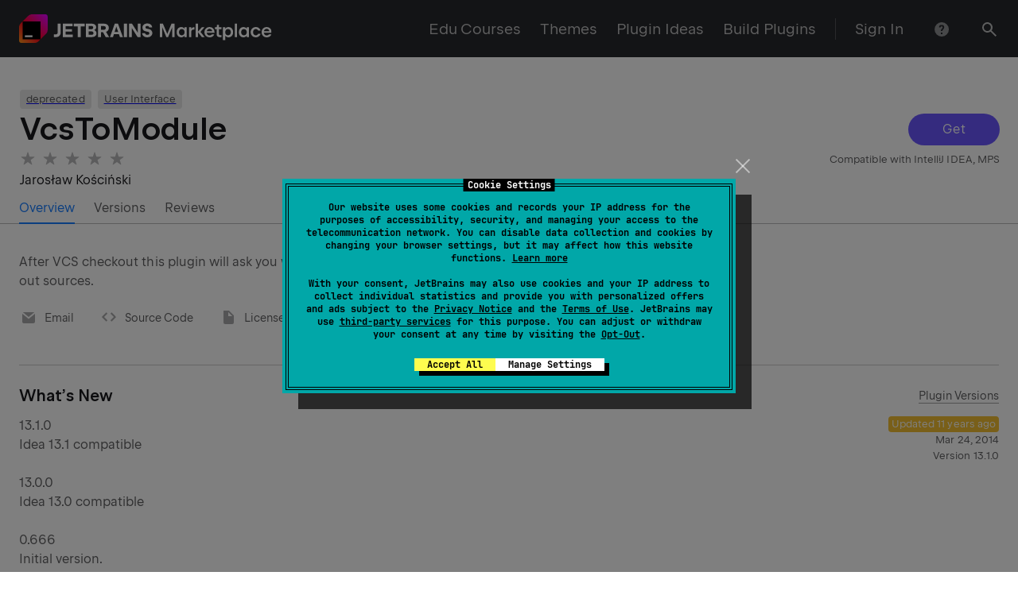

--- FILE ---
content_type: text/javascript
request_url: https://plugins.jetbrains.com/static/versions/35649/3140.911082e3.js
body_size: 18654
content:
"use strict";(()=>{(self.webpackChunkplugins_jetbrains_com=self.webpackChunkplugins_jetbrains_com||[]).push([[3140],{16759:(te,U,e)=>{e.r(U),e.d(U,{Carousel:()=>J,default:()=>w});var t=e(74848),a=e(96540),I=e(4589),A=e(32485),r=e.n(A),g=e(14926),l=e(21209),u=e(26600),H=e(59541),T=Object.defineProperty,d=Object.defineProperties,h=Object.getOwnPropertyDescriptors,P=Object.getOwnPropertySymbols,K=Object.prototype.hasOwnProperty,j=Object.prototype.propertyIsEnumerable,S=(O,_,c)=>_ in O?T(O,_,{enumerable:!0,configurable:!0,writable:!0,value:c}):O[_]=c,f=(O,_)=>{for(var c in _||(_={}))K.call(_,c)&&S(O,c,_[c]);if(P)for(var c of P(_))j.call(_,c)&&S(O,c,_[c]);return O},y=(O,_)=>d(O,h(_)),p=(O,_)=>{var c={};for(var i in O)K.call(O,i)&&_.indexOf(i)<0&&(c[i]=O[i]);if(O!=null&&P)for(var i of P(O))_.indexOf(i)<0&&j.call(O,i)&&(c[i]=O[i]);return c};const v=(O,_)=>O&&`${O} ${O}_type_${_}`,W=({onClick:O,type:_,customProps:c={}})=>{const i=(0,u.DP)(),E=_==="next"?l.A:g.A,Q=c,{className:ie}=Q,de=p(Q,["className"]);return(0,t.jsx)(H.$,f({className:r()(v(c.className,_),v("wt-carousel__arrow",_),{"wt-carousel__arrow_theme_dark":i==="dark"}),icon:(0,t.jsx)(E,{className:v("wt-carousel__arrow-icon",_)}),mode:"outline",size:"m",theme:i,onClick:O},de))},J=O=>{const _=(0,a.useRef)(void 0),c=O,{children:i,customArrowProps:E}=c,Q=p(c,["children","customArrowProps"]),ie=f(f({},C),Q);return(0,a.useEffect)(()=>{var de;if(O.accessibility){const ve=(de=_.current)==null?void 0:de.getElementsByClassName("slick-list");if(ve!=null&&ve.length){const ye=ve.item(0);setTimeout(()=>{ye.setAttribute("tabIndex","0"),ye.focus()},100)}}},[O.accessibility,_.current]),(0,t.jsx)("div",{ref:_,children:(0,t.jsx)(I.A,y(f({},ie),{nextArrow:(0,t.jsx)(W,{customProps:E,type:"next"}),prevArrow:(0,t.jsx)(W,{customProps:E,type:"previous"}),children:i}))})},C={accessibility:!0,adaptiveHeight:!1,arrows:!0,autoplay:!1,autoplaySpeed:3e3,centerMode:!1,className:"wt-carousel",dots:!1,draggable:!0,fade:!1,focusOnSelect:!1,infinite:!0,initialSlide:0,lazyLoad:null,pauseOnDotsHover:!1,pauseOnFocus:!1,pauseOnHover:!0,responsive:null,rtl:!1,slidesToScroll:1,slidesToShow:1,speed:500,swipe:!0,swipeToSlide:!1,touchMove:!0,touchThreshold:5,variableWidth:!1,vertical:!1},w=J},34609:(te,U,e)=>{e.d(U,{A:()=>H});var t=e(74848),a=e(99460),I=e(32485),A=e.n(I),r=e(59541),g=e(91389),l=e(15552);const H=a.Ay.create(({title:T,text:d,okButtonText:h,cancelButtonText:P,testData:K,okButtonClassName:j,cancelButtonClassName:S})=>{const f=(0,a.hS)();return(0,t.jsx)(g.zD,{children:(0,t.jsxs)(g.g0,{className:`test-confirm-${K}-dialog`,"data-testid":"confirmation-dialog",children:[(0,t.jsx)("h3",{className:"wt-h3",children:T}),(0,t.jsx)("div",{className:"wt-text-2 wt-text-2_hardness_hard wt-text-2_flow wt-offset-top-24",children:d}),(0,t.jsxs)("div",{className:"wt-row wt-row_size_s wt-offset-top-24",children:[(0,t.jsx)(r.$,{className:A()(j,"test-confirm-dialog-button","wt-col-inline"),size:"m",onClick:()=>{f.resolve(),f.remove()},children:h||l.TL}),(0,t.jsx)(r.$,{className:A()(S,"test-close-dialog-button wt-col-inline"),mode:"outline",size:"m",onClick:()=>{f.reject(),f.remove()},children:P||l.Ly})]})]})})})},15552:(te,U,e)=>{e.d(U,{Ly:()=>g,TL:()=>r,Ti:()=>a,ZL:()=>I,kl:()=>A});const t="Field is required.",a="Leave Review for",I="Write reply",A="Submit Review",r="Yes",g="No"},93539:(te,U,e)=>{e.d(U,{A:()=>d});var t=e(74848),a=e(20312),I=e.n(a),A=e(99460),r=e(17919),g=e(64425),l=e(16759),u=e(91026);const H=1,d=A.Ay.create(({dialogTitle:h,screenshots:P,selectedIndex:K,previewUrlFn:j,baseUrlFn:S})=>{const f=(0,A.hS)(),y=()=>f.remove(),p=v=>{v.stopPropagation()};return(0,t.jsx)(I(),{shouldCloseOnEsc:!0,ariaHideApp:!1,className:"screen-dialog__content",isOpen:f.visible,overlayClassName:"screen-dialog__overlay",onRequestClose:y,children:(0,t.jsxs)("div",{onClick:y,children:[(0,t.jsx)("div",{className:"screenshots-dialog__close-icon",children:(0,t.jsx)(r.A,{size:"l"})}),(0,t.jsxs)("div",{className:"screenshots-dialog",children:[(0,t.jsx)("h1",{className:"wt-h1 screenshots-dialog__header text-center",children:(0,g.RM)(h)}),(0,t.jsx)("div",{className:"screenshots-dialog__card",children:(0,t.jsx)("div",{className:"screenshots-dialog__section",children:(0,t.jsx)("div",{className:"screenshots-dialog__carousel-wrapper",onClick:p,children:(0,t.jsx)(l.Carousel,{accessibility:!0,className:"screenshots-dialog__carousel",customArrowProps:{className:"screenshot-control-arrow",mode:"outline",size:"m"},initialSlide:K,lazyLoad:"progressive",slidesToShow:H,children:P.map((v,W)=>(0,t.jsx)("div",{className:"screenshots-dialog__item-wrapper",children:(0,t.jsx)(u.a,{hasInnerBorder:!0,baseUrlFn:S,hasPreview:W<H,index:W,previewUrlFn:j,screenshot:v.url,video:v.video})},W))})})})})]})]})})})},55228:(te,U,e)=>{e.d(U,{P:()=>S});var t=e(74848),a=e(43627),I=e(74979),A=e(32485),r=e.n(A),g=Object.defineProperty,l=Object.defineProperties,u=Object.getOwnPropertyDescriptors,H=Object.getOwnPropertySymbols,T=Object.prototype.hasOwnProperty,d=Object.prototype.propertyIsEnumerable,h=(f,y,p)=>y in f?g(f,y,{enumerable:!0,configurable:!0,writable:!0,value:p}):f[y]=p,P=(f,y)=>{for(var p in y||(y={}))T.call(y,p)&&h(f,p,y[p]);if(H)for(var p of H(y))d.call(y,p)&&h(f,p,y[p]);return f},K=(f,y)=>l(f,u(y)),j=(f,y)=>{var p={};for(var v in f)T.call(f,v)&&y.indexOf(v)<0&&(p[v]=f[v]);if(f!=null&&H)for(var v of H(f))y.indexOf(v)<0&&d.call(f,v)&&(p[v]=f[v]);return p};const S=f=>{var y=f,{itemId:p,style:v,className:W,draggedClassname:J,children:C}=y,w=j(y,["itemId","style","className","draggedClassname","children"]);const{isDragging:O,attributes:_,listeners:c,setNodeRef:i,transform:E,transition:Q}=(0,a.gl)({id:p}),ie=K(P({},v),{transform:I.Ks.Transform.toString(E),transition:Q||void 0});return(0,t.jsx)("div",K(P(P(P({className:r()(W,{[J]:O}),ref:i,style:ie},_),c),w),{children:C}))}},49901:(te,U,e)=>{e.d(U,{Pc:()=>t.P,Ps:()=>a.P,Yc:()=>a.Y});var t=e(55228),a=e(56281)},56281:(te,U,e)=>{e.d(U,{P:()=>A,Y:()=>I});var t=e(96540),a=e(43375);const I=r=>{const g=(0,a.FR)((0,a.MS)(a.cA,{activationConstraint:{distance:15}}),(0,a.MS)(a.IG,{activationConstraint:{delay:100,tolerance:5}})),[l,u]=(0,t.useState)(void 0),H=(0,t.useCallback)(h=>{const P=Number(h.active.id);u(P)},[]),T=(0,t.useCallback)(h=>{const{active:P,over:K}=h;K&&P.id!==K.id&&r(Number(P.id),Number(K.id)),u(void 0)},[r]),d=(0,t.useCallback)(()=>{u(void 0)},[]);return{activeId:l,contextProps:{sensors:g,onDragStart:H,onDragEnd:T,onDragCancel:d}}},A=(r,g,l)=>{const u=r.findIndex(h=>h.id===g),H=r.findIndex(h=>h.id===l);if(u<0||H<0)return r;const T=r[u],d=[...r];return d.splice(u,1),d.splice(H,0,T),d}},3213:(te,U,e)=>{e.d(U,{o:()=>K});var t=e(74848),a=e(28576),I=e(15888),A=Object.defineProperty,r=Object.defineProperties,g=Object.getOwnPropertyDescriptors,l=Object.getOwnPropertySymbols,u=Object.prototype.hasOwnProperty,H=Object.prototype.propertyIsEnumerable,T=(j,S,f)=>S in j?A(j,S,{enumerable:!0,configurable:!0,writable:!0,value:f}):j[S]=f,d=(j,S)=>{for(var f in S||(S={}))u.call(S,f)&&T(j,f,S[f]);if(l)for(var f of l(S))H.call(S,f)&&T(j,f,S[f]);return j},h=(j,S)=>r(j,g(S)),P=(j,S)=>{var f={};for(var y in j)u.call(j,y)&&S.indexOf(y)<0&&(f[y]=j[y]);if(j!=null&&l)for(var y of l(j))S.indexOf(y)<0&&H.call(j,y)&&(f[y]=j[y]);return f};const K=j=>{var S=j,{markup:f}=S,y=P(S,["markup"]);const p=(0,I.Z)({markup:f,adjustImages:!0});return(0,t.jsx)("div",{className:"custom-html-container custom-html-container--styled",children:(0,t.jsx)(a.a,h(d({},y),{className:"wt-article",html:p}))})}},51800:(te,U,e)=>{e.d(U,{qD:()=>vt,Zo:()=>be,jc:()=>Ve,ki:()=>Ze,MB:()=>Le,UE:()=>st,kX:()=>ae,GQ:()=>ze});var t=e(25685),a=e(85079),I=e(18124),A=e(46679),r=e(74848),g=e(96540),l=e(32485),u=e.n(l),H=e(86828),T=e(21447),d=e(72346),h=e(86663),P=e(41999),K=e(59541),j=e(54294),S=e(62799),f=e(79007),y=e(69541),p=e(99648),v=e(77770),W=e(42268),J=e(23992),C=e(54681),w=e(75957),O=e(85106),_=e(80041),c=e(86379),i=e(64425);const E={infoIcon:"infoIcon--oSBjRoW",messageButton:"messageButton--atwtO5m",actionButton:"actionButton--fFvqete",cancelButton:"cancelButton--E3OyUFV",complexMessageRoot:"complexMessageRoot--ndQC4nw",actionLink:"actionLink--RY7TXmd"},Q=L=>{var b;const F=(0,c.d)(Z=>(0,v.u1)(Z,L));return y.$8[(b=F==null?void 0:F.info)==null?void 0:b.family]||"plugin"},ie=(0,r.jsxs)("span",{children:["The review may take up to two business days (Monday - Friday, CET timezone, excluding official holidays). There may be delays until the end of 2025 due to the holiday season. You will get a response on the Email used to register in the Marketplace. If you have any questions or feedback, please reach out to the Support team at"," ",(0,r.jsx)(S.N,{href:`mailto:${p.HI}`,children:"marketplace@jetbrains.com"})]}),de=L=>(0,H.A)(L)?(0,T.A)(L)?" today":` on ${(0,d.A)(L,"MMMM do")}`:"",ve=L=>{const{pluginId:b}=L,F=(0,c.d)(Te=>(0,J.cl)(Te,b)),Z=(0,c.d)(Te=>(0,v.u1)(Te,b)),ce=Q(b);if(F.length>1)return(0,r.jsxs)(r.Fragment,{children:[(0,r.jsx)("b",{children:"You have a few updates under review"}),". Look at the list of updates on the Versions page."]});const pe=F==null?void 0:F[0],_e=parseInt(pe==null?void 0:pe.cdate),Oe=new Date(_e);return(0,r.jsxs)("div",{children:[(0,r.jsxs)("b",{children:["Your ",ce," was sent for moderation",de(Oe),"."]})," ","There may be moderation delays until the end of 2025 due to the holiday season.",(0,r.jsx)(j.m,{className:E.infoIcon,size:"s",tooltip:ie,tooltipProps:{placement:"auto"}})," ","In the meantime, you can check"," ",(0,r.jsx)(S.N,{hardness:"hard",to:`${Z.info.link}/versions#verification-results`,children:"Plugin Verifier results"}),"."]})},ye=()=>(0,r.jsx)("span",{children:"JetBrains is reviewing this update. There may be delays until the end of 2025 due to the holiday season."}),Ye=()=>(0,r.jsx)("span",{children:"This update was requested to be removed"}),lt=({pluginId:L})=>{const b=Q(L);return(0,r.jsxs)("span",{children:["This ",b," doesn't have any updates in the Stable channel and therefore is not generally available"]})},rt=({pluginId:L})=>{const b=Q(L);return(0,r.jsxs)("span",{children:[(0,i.ZH)(b)," removal has been requested"]})},ne=()=>(0,r.jsxs)("span",{children:["This plugin doesn't have any updates in the Stable channel and therefore is not generally available (",(0,r.jsxs)("a",{className:"wt-link",href:_.kQ.customChannels,children:["learn",f.pI,"more"]}),")"]}),Pe=({updateId:L})=>{const b=(0,c.w)(),[F,Z]=(0,g.useState)(!1),ce=()=>b((0,C.Kx)({updateId:L,hidden:!1}));return F?(0,r.jsxs)(r.Fragment,{children:[(0,r.jsx)(P.fv,{span:"inline",children:(0,r.jsx)(K.$,{className:u()(E.messageButton,E.cancelButton),mode:"clear",size:"xs",onClick:()=>Z(!1),children:"Cancel"})}),(0,r.jsx)(P.fv,{span:"inline",children:(0,r.jsx)(K.$,{className:u()(E.messageButton,E.actionButton),mode:"clear",size:"xs",onClick:ce,children:"Show to Everybody"})})]}):(0,r.jsx)(P.fv,{span:"inline",children:(0,r.jsx)(K.$,{className:u()(E.messageButton,E.actionButton),mode:"clear",size:"xs",onClick:()=>Z(!0),children:"Unhide version"})})},$=({updateId:L})=>{const F=(0,w.NR)(L).canChangeHiddenStatus;return(0,r.jsxs)(P.fI,{alignItems:"center",className:E.complexMessageRoot,justify:"between",size:"0",children:[(0,r.jsx)(P.fv,{span:"auto-fill",children:"This version is currently hidden"}),F&&(0,r.jsx)(Pe,{updateId:L})]})},Ge=({pluginId:L})=>{const b=(0,c.w)(),F=Q(L),[Z,ce]=(0,g.useState)(!1),pe=()=>b((0,W.vM)({pluginId:L}));return(0,r.jsxs)(P.fI,{alignItems:"center",className:E.complexMessageRoot,justify:"between",size:"0",children:[(0,r.jsxs)(P.fv,{span:"auto-fill",children:["Your ",F," is currently hidden and is therefore not publicly available."," ",(0,r.jsx)(S.N,{href:_.kQ.hiddenPlugin,children:"Learn more."})]}),Z?(0,r.jsxs)(r.Fragment,{children:[(0,r.jsx)(P.fv,{span:"inline",children:(0,r.jsx)(K.$,{className:u()(E.messageButton,E.cancelButton),mode:"clear",size:"xs",onClick:()=>ce(!1),children:"Cancel"})}),(0,r.jsx)(P.fv,{span:"inline",children:(0,r.jsx)(K.$,{className:u()(E.messageButton,E.actionButton),mode:"clear",size:"xs",onClick:pe,children:"Confirm (not reversible)"})})]}):(0,r.jsx)(P.fv,{span:"inline",children:(0,r.jsxs)(K.$,{className:u()(E.messageButton,E.actionButton),mode:"clear",size:"xs",onClick:()=>ce(!0),children:["Publish ",(0,i.ZH)(F)]})})]})},Xe=({pluginId:L})=>{const b=(0,c.d)(ce=>(0,v.u1)(ce,L)),F=Q(L),Z=(0,h.stringifyUrl)({url:b.info.link,query:{[O.DP]:"true"}});return(0,r.jsxs)("span",{children:["Your ",F," is public now!"," ",(0,r.jsx)(S.N,{className:E.actionLink,href:Z,mode:"clear",children:"Show preview"})]})},Ze="no_stable_channel_intellij",Le="no_stable_channel",ae="update_not_approved_owner",ze="removal_requested",be="hidden_plugin",Ve="hidden_status_changed",it="update_not_approved_info",ct="removal_requested_info",Qe="update_is_hidden",Be={info:a.A,warning:A.A,error:t.A,success:I.A},dt={[ae]:ve,[ze]:rt,[Le]:lt,[Ze]:ne,[be]:Ge,[Ve]:Xe,[it]:ye,[ct]:Ye,[Qe]:$};var We=e(47767),Ce=e(17919),ue=e(71428);const he={wrapper:"wrapper--lOcr9eM",message:"message--qBSjf7g",icon:"icon--NfhqH4e",closeIcon:"closeIcon--M_ri8xU",info:"info--pLsikn9",warning:"warning--tP8lyU4",error:"error--rLR99Rq",success:"success--Xj92dUR"};var ut=Object.defineProperty,Je=Object.defineProperties,mt=Object.getOwnPropertyDescriptors,He=Object.getOwnPropertySymbols,Fe=Object.prototype.hasOwnProperty,ke=Object.prototype.propertyIsEnumerable,qe=(L,b,F)=>b in L?ut(L,b,{enumerable:!0,configurable:!0,writable:!0,value:F}):L[b]=F,et=(L,b)=>{for(var F in b||(b={}))Fe.call(b,F)&&qe(L,F,b[F]);if(He)for(var F of He(b))ke.call(b,F)&&qe(L,F,b[F]);return L},tt=(L,b)=>Je(L,mt(b)),Se=(L,b)=>{var F={};for(var Z in L)Fe.call(L,Z)&&b.indexOf(Z)<0&&(F[Z]=L[Z]);if(L!=null&&He)for(var Z of He(L))b.indexOf(Z)<0&&ke.call(L,Z)&&(F[Z]=L[Z]);return F};const st=({message:L,className:b,children:F})=>{const{severity:Z,icon:ce,close:pe}=L,_e=ce||Be[Z];return(0,r.jsxs)(P.fI,{alignItems:"center",className:u()(he.message,he[Z],b),"data-testid":`message-${Z}`,size:"0",children:[(0,r.jsx)(_e,{className:u()(he.icon,"wt-col-inline","wt-col_align-self_start")}),(0,r.jsx)(P.fv,{span:"auto-fill",children:F}),pe&&(0,r.jsx)(K.$,{className:u()("wt-col-inline","wt-col_align-self_start"),icon:(0,r.jsx)(Ce.A,{className:he.closeIcon}),mode:"clear",size:"xs",onClick:pe})]})},nt=L=>{const{pathname:b}=(0,We.zy)(),F=(0,ue.r)(),Z=L,{message:ce}=Z,pe=Se(Z,["message"]);if(!ce)return null;const{type:_e}=ce,Oe=dt[_e],Te=b.includes(`/${p.FA.VERSIONS}`)&&_e===ae;return!Oe||Te?null:(0,r.jsx)("div",{className:u()(he.wrapper,"wt-text-2","wt-offset-top-16"),children:(0,r.jsx)(st,{message:ce,children:(0,r.jsx)(Oe,tt(et({},pe),{pluginId:F}))})})},vt=L=>{const{pluginId:b,messageRules:F}=L,Z=(0,c.d)(ge=>(0,v.u1)(ge,b)),ce=(0,c.d)(ge=>(0,J.B6)(ge,b)),pe=(0,w.Tb)(b),[_e,Oe]=(0,g.useState)([]),Te={plugin:Z,channels:ce,pluginPermissions:pe},ht=ge=>{const{message:Ke,closable:Et}=ge;if(!Et)return Ke;const gt=()=>Oe(ft=>[...ft,ge]);return tt(et({},Ke),{close:gt})},ot=F.filter(ge=>ge.condition(Te)&&!_e.includes(ge));if(ot.length===0)return null;const De=ot.slice(0,3);return(0,r.jsx)(r.Fragment,{children:De.map(ge=>(0,r.jsx)(nt,{message:ht(ge)},ge.message.type))})}},91026:(te,U,e)=>{e.d(U,{a:()=>H});var t=e(74848),a=e(96540),I=e(32485),A=e.n(I),r=e(62309),g=e(79007),l=e(17991);function u(T){return T?T.clientHeight||u(T.parentElement):0}const H=T=>{const{screenshot:d,video:h,wideVideo:P,index:K,hasOuterBorder:j,hasInnerBorder:S,hasBlur:f,hasPreview:y,isStandalone:p,onClick:v,baseUrlFn:W=l.Br,previewUrlFn:J=l.pw}=T,C=(0,a.useRef)(null),[w,O]=(0,a.useState)(0),_=()=>u(C.current),c=()=>O(_());(0,a.useEffect)(()=>{if(f)return window.addEventListener("resize",c),()=>window.removeEventListener("resize",c)},[f,c]),(0,a.useEffect)(()=>{f&&O(w||_())},[f,w]);const i=A()("screenshots__img",!p&&"screenshots__img_multiple",S&&"screenshots__img_border"),E=W(d),Q=J(E),[ie,de]=(0,a.useState)(y);return(0,t.jsxs)("div",{className:A()("screenshots__item","position-relative",{screenshots__item_border:j}),ref:C,onClick:j&&!h?v:void 0,children:[h?(0,t.jsx)(a.Suspense,{fallback:null,children:(0,t.jsx)(r.L9,{source:d,width:P?"100%":"80%"})}):(0,t.jsxs)(t.Fragment,{children:[ie&&(0,t.jsx)("div",{className:"screenshots__preview",style:{backgroundImage:`url(${Q})`}}),(0,t.jsx)("img",{alt:`${g.d4} ${K+1}`,className:i,src:E,onClick:j?void 0:v,onLoad:()=>de(!1)})]}),f&&!h&&(0,t.jsx)("div",{className:"screenshots__blur-placeholder",children:(0,t.jsx)("div",{className:"screenshots__blur",style:{height:`${w}px`},children:(0,t.jsx)("img",{alt:"",className:i,src:E})})})]})}},52480:(te,U,e)=>{e.d(U,{i:()=>H});var t=e(74848),a=e(27120),I=Object.defineProperty,A=Object.getOwnPropertySymbols,r=Object.prototype.hasOwnProperty,g=Object.prototype.propertyIsEnumerable,l=(T,d,h)=>d in T?I(T,d,{enumerable:!0,configurable:!0,writable:!0,value:h}):T[d]=h,u=(T,d)=>{for(var h in d||(d={}))r.call(d,h)&&l(T,h,d[h]);if(A)for(var h of A(d))g.call(d,h)&&l(T,h,d[h]);return T};const H=T=>(0,t.jsx)(a.i,u({},T))},5320:(te,U,e)=>{e.d(U,{Bl:()=>A,_C:()=>I,hE:()=>H,mR:()=>r,o3:()=>l,vL:()=>u});var t=e(4673),a=e(10873);const I=d=>{const{vendor:h,info:P}=d||{};return h&&"email"in h?h==null?void 0:h.email:P==null?void 0:P.email},A=d=>d==null?void 0:d.urls.bugtrackerUrl,r=d=>{const h=d==null?void 0:d.vendor;return h?(h.type===t.Pe.ORGANIZATION,h):null},g=d=>"marketplaceVendorId"in(d==null?void 0:d.vendor),l=d=>{var h,P;return(P=(h=d==null?void 0:d.info)==null?void 0:h.isBlocked)!=null?P:!1},u=d=>{var h,P;return(P=(h=d==null?void 0:d.info)==null?void 0:h.isMonetizationAvailable)!=null?P:!1},H=d=>{var h,P,K;return((h=d==null?void 0:d.info)==null?void 0:h.pricingModel)!==a.TY.FREE&&!((K=(P=d==null?void 0:d.info)==null?void 0:P.purchaseInfo)!=null&&K.buyUrl)},T=d=>{var h,P;return((P=(h=d==null?void 0:d.info)==null?void 0:h.purchaseInfo)==null?void 0:P.buyUrl)===null}},23992:(te,U,e)=>{e.d(U,{B6:()=>S,Xz:()=>_,cl:()=>y,m0:()=>p,oj:()=>O,pv:()=>j,qC:()=>W,ve:()=>C});var t=e(1081),a=e(76082),I=e(47844),A=e(84559),r=Object.defineProperty,g=Object.defineProperties,l=Object.getOwnPropertyDescriptors,u=Object.getOwnPropertySymbols,H=Object.prototype.hasOwnProperty,T=Object.prototype.propertyIsEnumerable,d=(c,i,E)=>i in c?r(c,i,{enumerable:!0,configurable:!0,writable:!0,value:E}):c[i]=E,h=(c,i)=>{for(var E in i||(i={}))H.call(i,E)&&d(c,E,i[E]);if(u)for(var E of u(i))T.call(i,E)&&d(c,E,i[E]);return c},P=(c,i)=>g(c,l(i));const K=(c,i)=>c.updates.updatesByChannel[i]||{},j=(0,t.Mz)(K,(c,i)=>Object.keys(c.updates.updatesByChannel[i]||{})||[],(c,i)=>c[(0,I.jR)(i)]||P(h({},A.x),{status:a.US.RESOLVED})),S=(0,t.Mz)(K,c=>Object.keys(c)),f=c=>c.updates.entities,y=(0,t.Mz)(j,f,(c,i)=>c.updateIds.map(E=>i[E]).filter(E=>!!E&&!E.approve)),p=(0,t.Mz)(f,(c,i)=>i,(c,i)=>c[i]),v=c=>c.updateDependencies,W=(0,t.Mz)(v,(c,i)=>i,(c,i)=>c[i]),J=c=>c.updateThirdPartyDependencies,C=(0,t.Mz)(J,(c,i)=>i,(c,i)=>c[i]),w=c=>c.updateUnsupportedProducts,O=(0,t.Mz)(w,(c,i)=>i,(c,i)=>c[i]),_=(0,t.Mz)(f,c=>c)},84559:(te,U,e)=>{e.d(U,{x:()=>I});var t=e(76082),a=e(17174);const I=Object.freeze({updateIds:[],navigation:{links:a.FT},status:t.US.IDLE})},71428:(te,U,e)=>{e.d(U,{r:()=>a});var t=e(47767);const a=()=>{const I=(0,t.g)(),A=parseInt(I.pluginPath);if(!isNaN(A))return A}},54840:(te,U,e)=>{e.d(U,{IU:()=>$t,oR:()=>hn,gQ:()=>Ft,WY:()=>vn});var t=e(74848),a=e(96540),I=e(47767),A=e(99460),r=e(32485),g=e.n(r),l=e(41999),u=e(59541);const H=e.p+"custom-page-schema.png",T=e.p+"custom-page-schema@2x.png",d=({isAdmin:n,children:s})=>(0,t.jsxs)(l.mc,{children:[(0,t.jsx)(l.fI,{className:"wt-offset-top-48",size:"0",children:(0,t.jsxs)(l.fv,{className:"wt-col-lg-8 wt-col-md-12",span:6,children:[(0,t.jsx)("img",{alt:"IMAGE_TITLE",src:H,srcSet:`${H} 1x, ${T} 2x`,width:300}),(0,t.jsxs)("div",{className:"wt-text-2 wt-text-2_hardness_hard",children:[(0,t.jsx)("div",{className:"wt-offset-top-24",children:"Custom pages will be displayed as tabs on your plugin\u2019s site. Each page might have sub-pages, as well as table of content."}),(0,t.jsxs)("div",{className:"wt-offset-top-24",children:["You can add custom page with built-in WYSIWYG editor"," ",n&&(0,t.jsx)("span",{children:"or simply upload a Stardust config file."})]})]})]})}),(0,t.jsx)(l.fI,{className:"wt-offset-top-24",size:"0",children:s})]});var h=e(88403),P=e(30139),K=e(91389),j=e(12548),S=e(15941),f=e(3230),y=e(22900);const p="Add New Page",v="New Page",W="Publish",J="Save Draft",C="Save as Draft (Unpublish)",w="Has automated table of content",O="Subpage for ",_=n=>(n==null?void 0:n.type)==="DRAFT",c=(n="",s)=>{const o=s?{separator:s}:void 0,m=n.replace(/[\W_]+/g," ").trim();return(0,y.slugify)(m.length?m:n.trim(),o)},i=(n,s)=>{const o=n.reduce((m,x)=>{var M;const z=new RegExp(`^${v}( \\d+)?$`,"g").exec(x);if(z){const D=z.length>1&&z[1]?+((M=z[1])==null?void 0:M.trim()):0;return Math.max(m,D)}return m},-1)+1;return`${s}${o?` ${o}`:""}`},E=24,Q=30,ie=24,de=new RegExp("^[a-z0-9-]+$"),ve=(n,s)=>(n==null?void 0:n.trim().length)&&(n==null?void 0:n.length)<=s,ye=(n,s,o=ie)=>ve(n,o)&&de.test(n)&&!s.includes(n),Ye=(n,s=E)=>ve(n,s);var lt=e(48357),rt=e(29524),ne=e(99648),Pe=e(65191),$=e(86379),Ge=e(81374);function Xe(n,s,o,m){return(n.contentPages.entities[s]||[]).filter(x=>x.id!==o).map(x=>x[m])}const Ze=(n,s)=>(0,$.d)(o=>Xe(o,n,s,"name")),Le=(n,s)=>{const o=(0,$.d)(m=>Xe(m,n,s,"url").join(","));return(0,a.useMemo)(()=>[...Object.values(ne.FA),...o.split(",")],[o])};function ae(n){return(0,$.d)(({contentPages:{editingContentPage:s}})=>s?s[n]:null)}function ze(){return(0,$.d)(n=>{const s=n.contentPages.editingContentPage;if(s){const{pluginId:o,id:m}=s;if(o&&m){const x=(n.contentPages.entities[o]||[]).find(M=>M.id===m);return!!x&&!(0,Ge.YA)(s,x,["content","type","images"],Pe.um)}}return!1})}const be=()=>!!ae("parentId")?Q:E,Ve=(n,s)=>{const o=Le(n,s),m=ae("name"),x=ae("url"),M=be();return m&&x&&ye(x,o,M)&&Ye(m,M)},it=["Features","Readme","Getting Started","FAQ","Documentation"],ct=n=>{const s=it.filter(o=>!n.includes(o));return o=>Promise.resolve(o.length<3?s:s.filter(m=>m.toLowerCase().includes(o.toLowerCase())&&m!==o))},Qe=n=>{const{children:s,value:o,onChange:m,pluginId:x,id:M}=n,B=Ze(x,M),z=(0,a.useMemo)(()=>ct(B),[B]);return(0,t.jsx)(lt.jT,{autofocus:!0,highlightMatch:!0,getResults:z,minQueryLength:0,placeholder:"New Page",value:o,wrap:rt.pu,onChange:m,onSelect:m,children:s})};var Be=e(26854),dt=e(95468),We=e(81652),Ce=e(79007),ue=e(78929),he=e(40833),ut=Object.defineProperty,Je=Object.getOwnPropertySymbols,mt=Object.prototype.hasOwnProperty,He=Object.prototype.propertyIsEnumerable,Fe=(n,s,o)=>s in n?ut(n,s,{enumerable:!0,configurable:!0,writable:!0,value:o}):n[s]=o,ke=(n,s)=>{for(var o in s||(s={}))mt.call(s,o)&&Fe(n,o,s[o]);if(Je)for(var o of Je(s))He.call(s,o)&&Fe(n,o,s[o]);return n};const qe={slug:"",name:"",file:void 0},et=n=>S.Ik().shape({name:S.Yj().max(50),slug:S.Yj().matches(/^[a-zA-Z\d_\-]+$/).max(25).test("is-slug-allowed","You are going to overwrite doc under this slug",s=>!n.includes(s)),file:S.gl().required("File is required")}),tt=({pluginId:n})=>{const s=(0,$.w)(),[o,m]=(0,a.useState)(!1),[x,M]=(0,a.useState)(!1),B=Le(n),z=(0,$.d)(N=>N.contentPages.webhelps[n].map(R=>R.url)),D=et(B),V=N=>{const{value:R}=N.target;z.includes(R)?m(!0):m(!1),M(!0)},Y=({slug:N,name:R,file:G})=>{s((0,he.vu)({pluginId:n,slug:N,name:R,file:G}))};return(0,t.jsxs)("div",{className:"wt-offset-top-12",children:[(0,t.jsx)("h3",{className:"wt-h3",children:"Upload Stardust Documentation"}),(0,t.jsx)(j.l1,{enableReinitialize:!0,initialValues:qe,validationSchema:D,onSubmit:Y,children:({values:{name:N},setFieldValue:R})=>(0,t.jsxs)(j.lV,{children:[(0,t.jsx)(l.fI,{className:"wt-offset-top-12",size:"0",wrap:!1,children:(0,t.jsx)(l.fv,{span:12,children:(0,t.jsx)(Be.zB,{heading:"Name (will be shown in the tab)",name:"name",children:(0,t.jsx)(Qe,{pluginId:n,value:N,onChange:G=>{R("name",G),x||R("slug",c(G))},children:(0,t.jsx)(We.p,{size:"m"})})})})}),(0,t.jsx)(l.fI,{size:"0",wrap:!1,children:(0,t.jsx)(l.fv,{span:12,children:(0,t.jsx)(Be.zB,{heading:"Slug (the end part of the URL for your custom page)",name:"slug",children:(0,t.jsx)(f.jF,{name:"slug",size:"m",onChange:V})})})}),o&&(0,t.jsx)(l.fI,{wrap:!0,className:"wt-offset-top-8",size:"0",children:(0,t.jsx)(l.fv,{className:"wt-text-3 wt-text-3_hardness_average",span:12,style:{color:"var(--wt-color-warning)"},children:"You're going to rewrite existing document"})}),(0,t.jsx)(l.fI,{size:"0",children:(0,t.jsx)(l.fv,{span:12,children:(0,t.jsx)(Be.zB,{heading:"Stardust file",name:"file",children:(0,t.jsx)(dt.V,ke({name:"file",size:"m",type:"file"},{accept:".zip"}))})})}),(0,t.jsxs)(l.fI,{className:"wt-offset-top-12",size:"s",children:[(0,t.jsx)(l.fv,{className:"wt-offset-top-24",span:"inline",children:(0,t.jsx)(Be.r4,{size:"m",children:"Upload documentation"})}),(0,t.jsx)(l.fv,{className:"wt-offset-top-24",span:"inline",children:(0,t.jsx)(u.$,{mode:"outline",size:"m",onClick:()=>s((0,ue.kX)()),children:Ce.MU})})]})]})})]})};var Se=e(17991);const st=({link:n,pluginName:s})=>(0,t.jsxs)("p",{className:"wt-offset-top-48 wt-text-2",children:["If you want to add Stardust docs on this tab, please"," ",(0,t.jsx)("a",{className:"wt-link",href:`mailto:${ne.HI}?subject=${s} plugin docs&body=Hi, could you please add documentation for ${(0,Se.d)([ne.EW,n])}`,children:"contact us"}),"."]});var nt=e(77770),vt=e(4169),L=e(69554),b=e(56875),F=e(94096),Z=e(34609),ce=e(43375),pe=e(43627),_e=e(51455),Oe=e(95732),Te=e(3287),ht=e(49901),ot=e(56281),De=e(39533);function ge(n,s=!0,o=De.j5){return(0,a.useMemo)(()=>{const m={},x=[];return n.forEach(M=>{const{parentId:B}=M;B&&s?(m[B]||(m[B]=[]),m[B].push(M)):o(M)&&x.push(M)}),[x,m]},[n,s,o])}var Ke=e(34887),Et=e(69735),gt=Object.defineProperty,ft=Object.defineProperties,Gt=Object.getOwnPropertyDescriptors,Ot=Object.getOwnPropertySymbols,Xt=Object.prototype.hasOwnProperty,Zt=Object.prototype.propertyIsEnumerable,At=(n,s,o)=>s in n?gt(n,s,{enumerable:!0,configurable:!0,writable:!0,value:o}):n[s]=o,Qt=(n,s)=>{for(var o in s||(s={}))Xt.call(s,o)&&At(n,o,s[o]);if(Ot)for(var o of Ot(s))Zt.call(s,o)&&At(n,o,s[o]);return n},Jt=(n,s)=>ft(n,Gt(s));const kt=[];function xt(n,s){const o=(0,$.w)(),m=(0,$.d)(({contentPages:M})=>M.entities[n]||kt),x=(0,a.useMemo)(()=>i(m.map(({name:M})=>M),v),[m]);return(0,a.useCallback)(()=>{o((0,he.Sx)({contentPage:Jt(Qt({},Pe.um),{pluginId:n,name:x,url:c(x),type:Pe.vL.DRAFT,parentId:s})})).then(()=>{(0,F.m)({type:h._n.Success,content:"Content page has been added"})})},[x,n])}var qt=Object.defineProperty,es=Object.defineProperties,ts=Object.getOwnPropertyDescriptors,Ct=Object.getOwnPropertySymbols,ss=Object.prototype.hasOwnProperty,ns=Object.prototype.propertyIsEnumerable,_t=(n,s,o)=>s in n?qt(n,s,{enumerable:!0,configurable:!0,writable:!0,value:o}):n[s]=o,It=(n,s)=>{for(var o in s||(s={}))ss.call(s,o)&&_t(n,o,s[o]);if(Ct)for(var o of Ct(s))ns.call(s,o)&&_t(n,o,s[o]);return n},Tt=(n,s)=>es(n,ts(s));const os=a.memo(function({page:s,isSelected:o,isPageChanged:m,currentName:x,onClick:M,subpages:B}){const[z,D,,V]=(0,Ke.e)(!0),Y=()=>{M(s),D()},N=(0,a.useCallback)(ee=>{V(),ee.stopPropagation()},[V]),R=xt(s.pluginId,+s.id),G=(0,$.d)(({contentPages:ee})=>ee.isEntityCreating),k=(0,t.jsx)(Oe.ck,{className:g()("custom-content__list-item hidden-actions-container",o&&"custom-content__list-item--selected",!!s.parentId&&"custom-content__list-item--subpage"),onClick:Y,children:(0,t.jsxs)("div",{className:"position-relative",children:[!!B&&(0,t.jsx)("div",{className:"left-side-info-hint",children:(0,t.jsx)(Et.i,{isOpen:z,size:"xs",type:"tree",onClick:N})}),(0,t.jsxs)(l.fI,{alignItems:"center",justify:"between",size:"0",children:[(0,t.jsxs)(l.fv,{span:"auto-fill",children:[x||s.name,m&&"*",_(s)&&(0,t.jsxs)("span",{className:g()("wt-text-3",o&&"wt-text-3_theme_dark"),children:[Ce.pI,(0,t.jsx)("i",{children:"(draft)"})]})]}),(0,t.jsx)(l.fv,{span:"inline",children:!s.parentId&&(0,t.jsx)(u.$,{busy:G,className:"hidden-actions-container__actions",icon:(0,t.jsx)(_e.A,{size:"xs"}),mode:"outline",size:"xs",onClick:R})})]})]})});return(0,t.jsxs)(ht.Pc,{draggedClassname:"custom-content__list-item--dragged",itemId:Number(s.id),children:[k,z&&B]})}),as=function n({pages:s,selectedPageId:o,selectedPageName:m,onClick:x,pageIndexes:M,subpages:B}){const z=(0,$.d)(D=>D.contentPages.drafts);return(0,t.jsx)(t.Fragment,{children:s.map(D=>{var V;const Y=z[D.pluginId],N=Y==null?void 0:Y[D.id],R=!!(N&&!(0,Ge.YA)(D,N,["content","type","images"],Pe.um)),G=D.id===o,k=G?m:N==null?void 0:N.name,ee=`${D.id}${k?`-${k}`:""}`;return(0,t.jsx)(os,{currentName:k,isPageChanged:R,isSelected:G,page:D,subpages:(V=B[D.id])!=null&&V.length?(0,t.jsx)(n,{pageIndexes:M,pages:B[D.id],selectedPageId:o,selectedPageName:m,subpages:B,onClick:x}):void 0,onClick:x},ee)})})};function Dt(n,s){return n.reduce((o,m)=>[...o,m.id,...(s[m.id]||[]).map(x=>x.id)],[])}const ls=function({pages:s,selectedPageId:o,selectedPageName:m,onClick:x}){var M;const[B,z]=ge(s),[D,V]=(0,a.useState)(Dt(B,z));(0,a.useEffect)(()=>{V(Dt(B,z))},[B,z,V]);const[Y,N]=(0,a.useMemo)(()=>{const ee=(le,me)=>D.indexOf(+le.id)-D.indexOf(+me.id);return[[...B].sort(ee),Object.keys(z).reduce((le,me)=>Tt(It({},le),{[me]:[...z[+me]].sort(ee)}),{})]},[B,z,D]),R=(M=(0,L.AS)(B))==null?void 0:M.pluginId,G=(0,a.useCallback)((ee,le)=>{var me,Ae;const oe=D.findIndex(Ee=>Ee===ee),se=D.findIndex(Ee=>Ee===le);if(oe<0||se<0)return D;const q=[...D],xe=D[oe],Ie=(Ae=(me=z[xe])==null?void 0:me.length)!=null?Ae:0,Me=D.slice(oe+1,oe+1+Ie);q.splice(oe,Ie+1),q.splice(se,0,xe,...Me),V(q),Te.pN.reorderContentPages({pluginId:R,order:q})},[D,z,R]),{contextProps:k}=(0,ot.Y)(G);return(0,t.jsx)(ce.Mp,Tt(It({},k),{children:(0,t.jsx)(pe.gB,{items:D,children:(0,t.jsx)(Oe.B8,{children:(0,t.jsx)(as,{pageIndexes:D,pages:Y,selectedPageId:o,selectedPageName:m,subpages:N,onClick:x})})})}))};var Pt=e(58365),rs=e(52480),jt=e(91143),is=e(3213);const cs=[{label:"Markdown",value:"write"},{label:"Preview",value:"preview"}],{getDefaultCommands:ds,strikeThroughCommand:us,checkedListCommand:ms,imageCommand:vs}=Pt.Pi,hs=300,Es=3,gs=[us,ms].map(n=>n.name),fs=n=>{const{text:s="",onChange:o,disabled:m,autoFocus:x,customImageCommand:M,defaultSelectedTab:B="write",maxEditorHeight:z,minEditorHeight:D}=n,V=m?"":n.placeholder,[Y,N]=(0,a.useState)(B),[R,G]=(0,a.useState)(0),k=(0,a.useRef)(void 0),ee=(0,a.useMemo)(()=>ds().map(se=>({commands:se.commands.filter(q=>!gs.includes(q.name)).map(q=>q===vs&&M||q)})),[M]),le=(0,a.useCallback)(se=>{G(k.current.clientHeight),N(se)},[k.current]),[me,Ae]=(0,a.useState)();(0,a.useEffect)(()=>{var se,q;if(me&&k.current){const xe=(q=(se=k.current)==null?void 0:se.getElementsByTagName("textarea"))==null?void 0:q.item(0),{value:Ie,selectionEnd:Me,selectionStart:Ee}=xe;Ie.substring(Ee,Me)===me&&setTimeout(()=>{o(`${s.substring(0,Ee)}![](${me})${s.substring(Me)}`),Ae(null)})}},[me,s,k.current]);const oe=(0,a.useCallback)(se=>{const q=se.dataTransfer.getData("text/uri-list");q&&(Ae(q),se.dataTransfer.setData("text",`![](${q})`),se.stopPropagation())},[Ae]);return(0,t.jsxs)("div",{className:g()("markdown-editor",m&&"markdown-editor--disabled"),ref:k,onDoubleClick:m?void 0:()=>N("write"),onDropCapture:oe,children:[(0,t.jsx)("div",{className:"markdown-editor__switcher",children:(0,t.jsx)(rs.i,{className:"wt-offset-top-12",disabled:m,options:cs,size:"xs",value:Y,onChange:le})}),(0,t.jsx)(Pt.Ay,{className:"wt-text-2",commands:ee,generateMarkdownPreview:se=>{var q;const xe=(q=(0,jt.n0)("mde-header"))==null?void 0:q.clientHeight,Ie=`${R-xe-Es}px`;return Promise.resolve((0,t.jsx)("div",{className:"markdown-editor__preview-result",style:{height:Ie},children:se!=null&&se.trim()?(0,t.jsx)(is.o,{markup:se}):(0,t.jsx)("div",{className:"markdown-editor__no-preview wt-text-2 wt-text-2_hardness_pale",children:"No Content"})}))},l18n:{write:"Markdown",preview:"Preview"},maxEditorHeight:z,minEditorHeight:D||hs,minPreviewHeight:D,readOnly:m,selectedTab:Y,textAreaProps:{placeholder:V,autoFocus:x,className:"mde-text wt-text-2",name:"comment",maxLength:32768},value:s,onChange:o,onTabChange:le})]})};var Mt=e(82833),Ps=e(93539),Nt=e(26106),ps=Object.defineProperty,Rt=Object.getOwnPropertySymbols,Os=Object.prototype.hasOwnProperty,As=Object.prototype.propertyIsEnumerable,yt=(n,s,o)=>s in n?ps(n,s,{enumerable:!0,configurable:!0,writable:!0,value:o}):n[s]=o,xs=(n,s)=>{for(var o in s||(s={}))Os.call(s,o)&&yt(n,o,s[o]);if(Rt)for(var o of Rt(s))As.call(s,o)&&yt(n,o,s[o]);return n};const Cs=function({pluginId:s,contentPageId:o}){const m=(0,$.w)(),[x,M]=(0,a.useState)(),B=(0,$.d)(N=>{var R,G,k;return(k=(G=(R=N.contentPages.entities[s])==null?void 0:R.find(ee=>ee.id===o))==null?void 0:G.images)!=null?k:[]}),z=(0,$.d)(N=>N.contentPages.isFileLoading),D=(0,a.useRef)(void 0),V=(0,a.useRef)(void 0),Y=N=>{const R=N.target.files,G=R!=null&&R.length?R[0]:null;M(G)};return(0,a.useEffect)(()=>{var N;!z&&x&&((0,Nt.hH)(V.current,{behavior:"smooth",block:"center"}),(0,jt.KP)((N=D.current)==null?void 0:N.getElementsByTagName("input")).value="",M(null))},[z]),(0,t.jsxs)("div",{className:"wt-offset-top-24",ref:D,children:[z&&(0,t.jsx)("div",{className:"wt-text-2 wt-text-2_hardness_pale",style:{position:"sticky",bottom:0},children:"Loading an image..."}),(0,t.jsxs)(l.fI,{alignItems:"center",size:"s",children:[(0,t.jsx)(l.fv,{span:"auto-fill",children:(0,t.jsx)(We.p,xs({className:"custom-content__add-file",disabled:z,type:"file",onChange:Y},{accept:"image/*"}))}),(0,t.jsx)(l.fv,{span:"inline",children:(0,t.jsx)(u.$,{disabled:!x||z,onClick:()=>{m((0,he.DV)({pluginId:s,id:o,image:x}))},children:"Upload"})})]}),(0,t.jsx)(Oe.B8,{children:B.map(({url:N},R)=>(0,t.jsx)(Oe.ck,{className:"cursor-default",children:(0,t.jsxs)(l.fI,{alignItems:"center",children:[(0,t.jsx)(l.fv,{span:"inline",children:(0,t.jsx)("img",{alt:"Image",className:"custom-content__gallery-image",ref:R===B.length-1?V:void 0,src:(0,Se.gc)(N,!0),onClick:()=>{A.Ay.show(Ps.A,{dialogTitle:"Content Page Images",screenshots:B,selectedIndex:R})}})}),(0,t.jsx)(l.fv,{span:"auto-fill",children:(0,Se.gc)(N,!0)}),(0,t.jsx)(l.fv,{span:"inline",children:(0,t.jsx)(Mt.A,{className:"cursor-pointer",onClick:G=>{m((0,he.MY)({pluginId:s,id:o,url:N})),G.stopPropagation()}})})]})},N))})]})};var _s=e(66933),Is=e(64812),St=e(28380),Ts=e(78127),Ds=e(21801),Ut=e(34980),js=e(74510);const Lt=n=>{var s;return n?{value:(s=n.id)==null?void 0:s.toString(),label:n.name}:null},Ms=({id:n,pluginId:s})=>{const o=(0,$.w)(),m=ae("parentId"),[x,M]=(0,a.useState)(!!m),[B,z]=(0,$.d)(R=>{var G;const k=(G=R.contentPages.entities[s])==null?void 0:G.filter(ee=>!ee.parentId&&ee.id!==n);return[k,m?k.find(ee=>ee.id===m):null]});(0,a.useEffect)(()=>{M(!!m)},[!!m]);const D=(0,a.useMemo)(()=>B.map(Lt),[B]),V=(0,a.useMemo)(()=>Lt(z),[z]),Y=(0,a.useCallback)(R=>{const G=R.target.checked;M(G),o((0,ue.HH)({parentId:G&&V?Number(V.value):void 0}))},[V,x]),N=R=>{o((0,ue.HH)({parentId:R?Number(R.value):void 0}))};return(0,t.jsxs)(t.Fragment,{children:[(0,t.jsx)(St.Sc,{checked:x,size:"s",onChange:Y,children:O}),(0,t.jsx)(js.l,{isDisabled:!x,options:D,placeholder:"Not set",size:"s",value:V,onChange:N})]})};var Ns=Object.defineProperty,Rs=Object.defineProperties,ys=Object.getOwnPropertyDescriptors,Bt=Object.getOwnPropertySymbols,Ss=Object.prototype.hasOwnProperty,Us=Object.prototype.propertyIsEnumerable,Wt=(n,s,o)=>s in n?Ns(n,s,{enumerable:!0,configurable:!0,writable:!0,value:o}):n[s]=o,Ls=(n,s)=>{for(var o in s||(s={}))Ss.call(s,o)&&Wt(n,o,s[o]);if(Bt)for(var o of Bt(s))Us.call(s,o)&&Wt(n,o,s[o]);return n},Bs=(n,s)=>Rs(n,ys(s));function Ht(n){const s=(0,$.w)();return(0,a.useCallback)(o=>{s((0,he.z)({contentPage:{type:n,name:o}})).then(()=>{(0,F.m)({type:h._n.Success,content:"Content page has been saved successfully"})})},[n])}const Ws=({contentPage:n,onUrlChange:s})=>{const{id:o,pluginId:m,name:x,type:M}=n,[B,,z,D]=(0,Ke.e)(),V=(0,$.w)(),Y=ae("url"),N=ae("name"),R=ae("generateToc"),G=ae("parentId"),k=(0,$.d)(({contentPages:re})=>{var Ne,we;return G?(we=(Ne=re.entities[m])==null?void 0:Ne.find(at=>at.id===G))==null?void 0:we.url:void 0}),{info:ee}=(0,$.d)(re=>(0,nt.u1)(re,m));(0,a.useEffect)(()=>{const re=document.getElementById("mp-layout");return re==null||re.addEventListener("focus",z,!0),()=>re==null?void 0:re.removeEventListener("focus",z,!0)},[]);const le=Le(m,o),me=(0,a.useCallback)(re=>{V((0,ue.HH)({generateToc:re.target.checked}))},[V]),Ae=()=>{A.Ay.show(Z.A,{title:"Remove Content Page",text:`Are you sure you want to remove the "${N}" page?`,testData:"remove-content-page"}).then(()=>V((0,he.jG)({pluginId:m,id:Number(o)})))},oe=re=>V((0,ue.HH)({url:re})),se=re=>{oe(re),s()},q=ze(),xe=Ve(m,Number(o)),Ie=Ht(Pe.vL.PUBLISH),Me=Ht(Pe.vL.DRAFT),Ee=()=>{A.Ay.show(Z.A,{title:Ce.IL,text:`Are you sure you want to discard changes from the "${N||x}" page?`,testData:"discard-content-page"}).then(()=>V((0,ue.HH)(n)))},$e=(0,$.d)(re=>{var Ne;return!!((Ne=re.contentPages.entities[m])!=null&&Ne.some(we=>we.parentId===o))});return(0,_s.vC)(Ds.D.Escape,z),(0,t.jsxs)(Ut.d,{size:"xs",children:[(0,t.jsxs)(Ut.d,{size:"0",children:[(0,t.jsx)(u.$,{className:"custom-content__publish-button custom-content__left-sticky-button",disabled:!xe,mode:"rock",size:"xs",onClick:()=>Ie((N||x).trim()),children:M==="DRAFT"?W:Ce.RC}),(0,t.jsx)(Ts.m,Bs(Ls({},{maxVisibleItems:20}),{isOpen:B,trigger:(0,t.jsx)(u.$,{className:"custom-content__right-sticky-button",icon:(0,t.jsx)(Is.A,{}),mode:"rock",size:"xs",onClick:D}),children:(0,t.jsxs)(l.fI,{className:"wt-text-3 wt-text-3_hardness_hard custom-content__dropdown",size:"0",children:[(0,t.jsx)(l.fv,{span:"inline",children:(0,t.jsx)("div",{className:"custom-content__location-text",children:(0,Se.d)([ee==null?void 0:ee.link,k],{separator:`/${Ce.pe}`})})}),(0,t.jsx)(l.fv,{span:12,children:(0,t.jsx)(We.p,{error:!ye(Y,le),size:"s",value:Y,onChange:(0,Nt.pN)(se)})}),!$e&&(0,t.jsx)(l.fv,{className:"wt-offset-top-12",span:12,children:(0,t.jsx)(Ms,{id:o,pluginId:m})}),(0,t.jsx)(l.fv,{className:"wt-offset-top-12",span:12,children:(0,t.jsx)(St.Sc,{checked:R,size:"s",onChange:me,children:w})}),(0,t.jsx)(l.Hr,{className:"wt-offset-top-24 wt-col-12"}),(0,t.jsx)(u.$,{className:"wt-col-12 wt-offset-top-12",disabled:!q,mode:"outline",size:"xs",onClick:Ee,children:Ce.IL}),(0,t.jsx)(u.$,{className:"wt-col-12 wt-offset-top-12",disabled:!xe,mode:"outline",size:"xs",onClick:()=>Me((N||x).trim()),children:M==="DRAFT"?J:C})]})}))]}),(0,t.jsx)(u.$,{icon:(0,t.jsx)(Mt.A,{className:"wt-text-2_hardness_pale"}),mode:"outline",size:"xs",onClick:Ae})]})};var Hs=Object.defineProperty,Ks=Object.defineProperties,ws=Object.getOwnPropertyDescriptors,Kt=Object.getOwnPropertySymbols,zs=Object.prototype.hasOwnProperty,bs=Object.prototype.propertyIsEnumerable,wt=(n,s,o)=>s in n?Hs(n,s,{enumerable:!0,configurable:!0,writable:!0,value:o}):n[s]=o,Vs=(n,s)=>{for(var o in s||(s={}))zs.call(s,o)&&wt(n,o,s[o]);if(Kt)for(var o of Kt(s))bs.call(s,o)&&wt(n,o,s[o]);return n},Fs=(n,s)=>Ks(n,ws(s));const{imageCommand:$s}=Pt.Pi,je={isFileLoading:!1,state:null,api:null},Ys=function({getIconFromProvider:s,pluginId:o,contentPageId:m}){const[x,M]=(0,a.useState)(),B=(0,a.useCallback)(Y=>{var N;const R=Y.target;M((N=R.files)!=null&&N.length?R.files[0]:null)},[M]),z=(0,$.w)();(0,a.useEffect)(()=>{x!=null&&x.name&&z((0,he.DV)({pluginId:o,id:m,image:x}))},[x]);const D=(0,$.d)(Y=>{var N,R,G;return(G=(R=(N=Y.contentPages.entities[o])==null?void 0:N.find(k=>k.id===m))==null?void 0:R.images)!=null?G:[]});je.isFileLoading=(0,$.d)(Y=>Y.contentPages.isFileLoading);const V=(0,a.useRef)(void 0);return(0,a.useEffect)(()=>{const Y=(0,L.Oy)(D);if(Y&&!je.isFileLoading&&x){const N=(0,Se.gc)(Y.url,!0);je.api.replaceSelection(`![${je.state.selectedText}](${N})`),M(null),V.current&&(V.current.value="")}},[je.isFileLoading]),(0,t.jsxs)("div",{className:"position-relative",children:[s("image"),(0,t.jsx)("input",{accept:"image/*",className:"markdown-editor__hidden-file-input",disabled:je.isFileLoading,ref:V,type:"file",onChange:B})]})},Gs=(n,s)=>Fs(Vs({},$s),{icon:o=>(0,t.jsx)(Ys,{contentPageId:s,getIconFromProvider:o,pluginId:n}),execute:(o,m)=>{je.isFileLoading||(je.state=o,je.api=m)}}),Xs=1e3,Zs=400,Qs=30,Js=a.memo(function({defaultContent:s}){const o=(0,$.w)(),m=ae("id"),x=ae("pluginId"),M=ae("originalContent"),B=(0,a.useMemo)(()=>Math.max(Zs,(s==null?void 0:s.split(`
`).length)*Qs),[s]),z=(0,a.useMemo)(()=>Gs(x,+m),[m,x]),D=(0,a.useCallback)(V=>o((0,ue.HH)({originalContent:V})),[o]);return(0,t.jsx)(fs,{customImageCommand:z,defaultSelectedTab:"write",maxEditorHeight:Xs,minEditorHeight:B,placeholder:"Page content",text:M,onChange:D},m)}),ks=function({contentPage:s}){const{pluginId:o,id:m,name:x}=s,[M,B]=(0,Ke.e)(!1),z=ae("url"),D=ae("name"),V=be(),Y=(0,$.w)(),N=R=>{R.length>V||Y((0,ue.HH)({name:R,url:M?z:c(R||x)}))};return(0,t.jsxs)(t.Fragment,{children:[(0,t.jsxs)(l.fI,{alignItems:"center",className:"wt-offset-top-24",size:"s",children:[(0,t.jsx)(l.fv,{span:"auto-fill",children:(0,t.jsx)(Qe,{id:m,pluginId:o,value:D,onChange:N,children:(0,t.jsx)(We.p,{className:"position-relative custom-content__edit-header",error:!Ye(D),icon:(0,t.jsxs)("div",{className:"wt-text-3 custom-content__header-length",children:[V-(D==null?void 0:D.length),"/",V]}),size:"s"})})}),(0,t.jsx)(l.fv,{span:"inline",children:(0,t.jsx)(Ws,{contentPage:s,onUrlChange:B})})]}),(0,t.jsx)("div",{className:"wt-offset-top-12",children:(0,t.jsx)(Js,{defaultContent:s==null?void 0:s.originalContent})}),(0,t.jsx)(Cs,{contentPageId:+m,pluginId:o})]})},qs=a.lazy(()=>Promise.all([e.e(9133),e.e(3555),e.e(9573),e.e(2759)]).then(e.bind(e,19573))),en=n=>{const{docUrl:s,plugin:o}=n,{info:m}=o,{name:x}=m;return(0,t.jsx)(a.Suspense,{fallback:null,children:s&&(0,t.jsx)(qs,{docUrl:s,pluginName:x})})},tn=[],sn=a.memo(function(){var s,o;const{parentUrl:m,pluginPath:x}=(0,I.g)(),{isAdmin:M}=(0,vt.Z)(),B=(0,$.w)(),z=(0,I.Zp)(),D=(0,b.s2)(x),V=(0,$.d)(X=>(0,nt.u1)(X,D)),Y=(0,$.d)(({contentPages:X})=>X.entities[D]||tn),N=(0,$.d)(({contentPages:X})=>X.createdEntity),R=(0,$.d)(({contentPages:X})=>X.isFetching),G=(0,$.d)(({contentPages:X})=>X.isEntityCreating),k=(0,$.d)(X=>X.contentPages.mode),ee=(0,$.d)(X=>X.contentPages.webhelps[D]),le=(0,$.d)(X=>{const Ue=X.contentPages.activeWebhelp;return ee.find(Re=>Re.url===Ue)});(0,a.useEffect)(()=>{Y.length>0||B((0,he.ai)({pluginId:D}))},[]);const me=(0,$.d)(X=>X.contentPages.isUploadPopupOpen),Ae=()=>B((0,ue.GH)()),oe=ae("id"),se=ae("name"),q=Y.find(X=>X.id===oe),xe=!Ve(D,Number(oe)),Ie=ze(),Me=(!oe||!q)&&!le&&!R,Ee=X=>{X&&z(`../${ne.FA.CUSTOM_CONTENT}/${X}`)},$e=X=>{oe!==(X==null?void 0:X.id)&&(oe&&Ie&&!xe?A.Ay.show(Z.A,{title:`Leave the "${se||(q==null?void 0:q.name)}" page`,text:"The page contains unsaved changes",okButtonText:Ce.RC,cancelButtonText:Ce.MU,testData:"leave-from-content-page"}).then(()=>{B((0,he.z)({contentPage:{id:oe}})).then(()=>{(0,F.m)({type:h._n.Success,content:"Content page has been saved successfully"})})}).finally(()=>{B((0,ue.HH)(X)),Ee(X.id)}):(B((0,ue.HH)(X)),Ee(X.id)))};(0,a.useEffect)(()=>{if(Me){const X=[...Y,...ee],Ue=X.find(Yt=>Yt.id===Number(m)||Yt.url===m),Re=Ue||(0,L.AS)(X);Re&&(B((0,ue.HH)(Re)),Ue||Ee(Re.id))}},[Me,Y.length,m,ee.length]),(0,a.useEffect)(()=>{m||(k===Pe.Yg.WEBHELP&&le?Ee(le.id):k===Pe.Yg.CUSTOM_PAGE&&oe&&Ee(oe))},[]),(0,a.useEffect)(()=>{N&&$e(N)},[N]);const re=xt(D),Ne=(0,t.jsx)(u.$,{busy:G,disabled:R,mode:"outline",size:"xs",onClick:re,children:p}),we=!Y.length&&!le&&k!==Pe.Yg.WEBHELP&&!R,at=`Add Custom Page ${M?"(WYSIWYG)":""}`;return(0,t.jsxs)("div",{className:"position-relative custom-content",children:[we?(0,t.jsxs)(d,{isAdmin:M,children:[(0,t.jsx)(u.$,{busy:G,className:"custom-content__add-page-button",disabled:R,mode:"outline",size:M?"xs":"s",onClick:re,children:at}),M&&(0,t.jsx)(u.$,{busy:G,disabled:R,mode:"outline",size:"xs",onClick:Ae,children:"Add Custom Page (Stardust)..."})]}):(0,t.jsxs)(l.fI,{alignItems:"stretch",size:"s",children:[(0,t.jsxs)(l.fv,{className:"custom-content__aside border-right",span:"inline",children:[(0,t.jsxs)("div",{className:"custom-content__new-page",children:[a.cloneElement(Ne,{className:"custom-content__new-page-button",children:at}),M&&a.cloneElement(Ne,{className:"custom-content__new-page-button wt-offset-top-12",children:"Add Custom Page (Stardust)...",onClick:Ae})," "]}),(0,t.jsx)(l.Hr,{}),(0,t.jsx)(P.Or,{component:(0,t.jsx)(P.i7,{listItemProps:{className:"custom-content__list-item"}}),loading:R,children:(0,t.jsx)(ls,{pages:Y,selectedPageId:oe,selectedPageName:se,onClick:$e})}),(0,t.jsx)("div",{children:ee.map(({name:X,url:Ue,id:Re})=>(0,t.jsx)("div",{className:g()("custom-content__webhelp-list-item",{"custom-content__webhelp-list-item_selected":Ue===(le==null?void 0:le.url)}),onClick:()=>{B((0,ue.Sd)({url:Ue})),Ee(Re)},children:X},Re))})]}),(0,t.jsxs)(l.fv,{className:"wt-col-lg-auto-fill",span:9,children:[k===Pe.Yg.CUSTOM_PAGE&&(0,t.jsx)(P.Or,{className:"wt-offset-top-24 wt-text-2",component:(0,t.jsx)(P.rf,{}),loading:!q||!oe,children:(0,t.jsx)(ks,{contentPage:q},q==null?void 0:q.id)}),k===Pe.Yg.WEBHELP&&(0,t.jsx)(en,{docUrl:le==null?void 0:le.content,plugin:V})]})]}),(0,t.jsx)(K.zD,{shouldCloseOnEsc:!0,shouldCloseOnOverlayClick:!0,isOpen:me,onRequestClose:()=>B((0,ue.kX)()),children:(0,t.jsx)(K.g0,{className:"custom-content__upload-popup",children:M?(0,t.jsx)(tt,{pluginId:D}):(0,t.jsx)(st,{link:(s=V==null?void 0:V.info)==null?void 0:s.link,pluginName:(o=V==null?void 0:V.info)==null?void 0:o.name})})})]})});var pt=e(5320),zt=e(69629);const fe={OVERVIEW_TAB_HEADER:"Overview",VERSIONS_TAB_HEADER:"Versions",REVIEWS_TAB_HEADER:"Reviews",PRICING_TAB_HEADER:"Pricing",CUSTOM_CONTENT_TAB_HEADER:"Custom Pages",SALES_INFO_TAB_HEADER:"Sales",ANALYTICS_TAB_HEADER:"Analytics",MONETIZATION_TAB_HEADER:"Monetization",EXCEPTION_ANALYZER_TAB_HEADER:"Exceptions"},bt=a.lazy(()=>Promise.all([e.e(9133),e.e(4564),e.e(4127),e.e(4392),e.e(8898)]).then(e.bind(e,73364))),nn=a.lazy(()=>Promise.all([e.e(9140),e.e(3631),e.e(5517),e.e(4495),e.e(5475),e.e(5377)]).then(e.bind(e,62993))),on=a.lazy(()=>Promise.all([e.e(9140),e.e(3631),e.e(5517),e.e(4495),e.e(5475),e.e(5190)]).then(e.bind(e,51862))),an=a.lazy(()=>Promise.all([e.e(732),e.e(5253),e.e(3254)]).then(e.bind(e,25006))),Vt=a.lazy(()=>Promise.all([e.e(8236),e.e(732),e.e(466)]).then(e.bind(e,40466))),ln=a.lazy(()=>Promise.all([e.e(9133),e.e(9480)]).then(e.bind(e,42452))),rn=a.lazy(()=>e.e(1050).then(e.bind(e,31050))),cn=a.lazy(()=>Promise.all([e.e(2076),e.e(9140),e.e(1707),e.e(3631),e.e(5517),e.e(4495),e.e(7747)]).then(e.bind(e,27747))),dn=a.lazy(()=>Promise.all([e.e(9133),e.e(2076),e.e(9140),e.e(4772),e.e(779),e.e(4392),e.e(9271),e.e(1439)]).then(e.bind(e,95581))),un=a.lazy(()=>Promise.all([e.e(8236),e.e(9607),e.e(3631),e.e(1131),e.e(1350),e.e(1421)]).then(e.bind(e,66388))),mn=a.lazy(()=>Promise.all([e.e(8236),e.e(3631),e.e(1131),e.e(1350),e.e(5992)]).then(e.bind(e,22637))),Ft=[{route:ne.FA.OVERVIEW,heading:fe.OVERVIEW_TAB_HEADER,isVisible:De.j5,content:(0,t.jsx)(cn,{}),primary:!0},{route:ne.FA.VERSIONS,additionalPath:":channel?/:updateId?",heading:fe.VERSIONS_TAB_HEADER,isVisible:zt.ph,content:(0,t.jsx)(un,{}),primary:!0},{additionalPath:":action?",route:ne.FA.REVIEWS,heading:fe.REVIEWS_TAB_HEADER,isVisible:De.j5,content:(0,t.jsx)(nn,{}),primary:!0},{route:ne.FA.PRICING,heading:fe.PRICING_TAB_HEADER,isVisible:({plugin:n})=>(0,pt.hE)(n),content:(0,t.jsx)(bt,{}),primary:!0},{route:ne.FA.ANALYTICS,heading:fe.ANALYTICS_TAB_HEADER,isVisible:({currentUser:n})=>n.isJetBrains,content:(0,t.jsx)(Vt,{}),primary:!1}],$t=[{route:ne.FA.OVERVIEW,heading:fe.OVERVIEW_TAB_HEADER,isVisible:De.j5,content:(0,t.jsx)(dn,{}),primary:!0},{route:ne.FA.VERSIONS,additionalPath:":channel?/:updateId?",heading:fe.VERSIONS_TAB_HEADER,isVisible:zt.ph,content:(0,t.jsx)(mn,{}),primary:!0},{additionalPath:":action?",route:ne.FA.REVIEWS,heading:fe.REVIEWS_TAB_HEADER,isVisible:De.j5,content:(0,t.jsx)(on,{}),primary:!0},{route:ne.FA.PRICING,heading:fe.PRICING_TAB_HEADER,isVisible:({plugin:n})=>(0,pt.hE)(n),content:(0,t.jsx)(bt,{}),primary:!0},{additionalPath:":parentUrl?/:subpageUrl?",route:ne.FA.CUSTOM_CONTENT,heading:fe.CUSTOM_CONTENT_TAB_HEADER,isVisible:De.j5,content:(0,t.jsx)(sn,{}),primary:!0},{route:ne.FA.SALES,heading:fe.SALES_INFO_TAB_HEADER,isVisible:({pluginPermissions:n})=>n.canSeeSalesTab,content:(0,t.jsx)(an,{}),primary:!1},{route:ne.FA.ANALYTICS,heading:fe.ANALYTICS_TAB_HEADER,isVisible:De.j5,content:(0,t.jsx)(Vt,{}),primary:!1},{route:ne.FA.MONETIZATION,heading:fe.MONETIZATION_TAB_HEADER,isVisible:({plugin:n})=>(0,pt.vL)(n),content:(0,t.jsx)(ln,{}),primary:!1},{route:ne.FA.EXCEPTION_ANALYZER,heading:fe.EXCEPTION_ANALYZER_TAB_HEADER,isVisible:({pluginPermissions:n})=>n.canAccessExceptionAnalyzer,content:(0,t.jsx)(rn,{}),primary:!1}],vn=Ft.map(n=>n.route),hn=$t.map(n=>n.route)},69629:(te,U,e)=>{e.d(U,{Mt:()=>v,VG:()=>p,h:()=>J,o7:()=>W,ph:()=>S});var t=e(74763),a=e(69541),I=e(99648),A=e(42144),r=e(22409),g=e(10873),l=Object.defineProperty,u=Object.defineProperties,H=Object.getOwnPropertyDescriptors,T=Object.getOwnPropertySymbols,d=Object.prototype.hasOwnProperty,h=Object.prototype.propertyIsEnumerable,P=(C,w,O)=>w in C?l(C,w,{enumerable:!0,configurable:!0,writable:!0,value:O}):C[w]=O,K=(C,w)=>{for(var O in w||(w={}))d.call(w,O)&&P(C,O,w[O]);if(T)for(var O of T(w))h.call(w,O)&&P(C,O,w[O]);return C},j=(C,w)=>u(C,H(w));const S=C=>{var w;const{plugin:O}=C;return((w=O==null?void 0:O.info)==null?void 0:w.family)!==a.uU.SPACE},f=[I.FA.CUSTOM_CONTENT],y=C=>!Object.values(EPluginRoutes).includes(C),p=C=>C&&"publicName"in C,v={[g.Pu.PYTHON]:[t._0.PYCHARM_COMMUNITY,t._0.PYCHARM,t._0.IDEA,t._0.IDEA_COMMUNITY],[g.Pu.RUST]:[t._0.RUST,t._0.CLION,t._0.IDEA],[g.Pu.GO]:[t._0.GOLAND],[g.Pu.OBJECTIVE_C]:[t._0.CLION],[g.Pu.JAVA_SCRIPT]:[t._0.WEBSTORM,t._0.IDEA,t._0.PHPSTORM],[g.Pu.KOTLIN]:[t._0.IDEA_COMMUNITY,t._0.IDEA,t._0.ANDROID_STUDIO],[g.Pu.SCALA]:[t._0.IDEA_COMMUNITY,t._0.IDEA],[g.Pu.JAVA]:[t._0.IDEA_COMMUNITY,t._0.IDEA,t._0.ANDROID_STUDIO],[g.Pu.PHP]:[t._0.IDEA,t._0.PHPSTORM,t._0.WEBSTORM]},W={[t._0.IDEA_EDUCATIONAL]:[g.Pu.JAVA,g.Pu.KOTLIN,g.Pu.SCALA,g.Pu.RUST,g.Pu.PHP],[t._0.PYCHARM_EDUCATIONAL]:[g.Pu.PYTHON,g.Pu.RUST]},J=C=>{var w,O;const _=j(K({},g.px),{info:j(K({},g.px.info),{id:C.id,name:C.name,link:C.link,xmlId:C.xmlId,cdate:+C.cdate,preview:C.preview,downloads:C.downloads,icon:C.icon})});return _.vendor=j(K({},_.vendor),{name:(w=C.vendor)==null?void 0:w.name}),_.screenshots=C.previewImage?[{url:C.previewImage.replace("preview","screenshot")}]:[],_.tags=(O=C.tags)==null?void 0:O.map(c=>j(K({},A.u),{name:c,id:c=="Theme"?r.Vd:A.u.id})),_}},84812:(te,U,e)=>{e.d(U,{AA:()=>t,J9:()=>r,PM:()=>g,T8:()=>u,XP:()=>I,az:()=>l,fg:()=>A,jb:()=>a,ui:()=>H});const t="Stable",a="eap",I="Version",A="Compatibility Range",r="Update Date",g="Non compatible",l="UNKNOWN",u="No updates",H="show_download_popup"},47844:(te,U,e)=>{e.d(U,{Au:()=>y,Kw:()=>h,dP:()=>P,fM:()=>S,jR:()=>K,lM:()=>T,oK:()=>d,xW:()=>j});var t=e(74848),a=e(47767),I=e(74763),A=e(69541),r=e(99648),g=e(69554),l=e(95014),u=e(84812);const H=p=>p.toLowerCase().includes(u.jb),T=p=>H(p)?"text-uppercase":"text-capitalize",d=p=>p||u.AA,h=(p,v)=>p.sort().map(W=>({label:(0,t.jsx)("div",{className:T(W),style:v?{minWidth:v}:{},children:d(W)}),value:W})),P=p=>p.slice().sort().map(v=>({label:H(v)?v.toUpperCase():d(v),value:v})),K=p=>p.includes(l.eP)?l.eP:(0,g.AS)(p),j=(p,v,W,J)=>p&&v===A.uU.INTELLIJ?(W==null?void 0:W[p])||u.PM:v===A.uU.DOTNET?(W==null?void 0:W[I._0.RESHARPER])||J||u.az:J||u.az,S=()=>{const{pluginPath:p,channel:v,updateId:W}=(0,a.g)();return{pluginPath:p,channel:[u.AA.toLowerCase(),void 0].includes(v)?l.eP:v,updateId:W&&Number(W)}},f=p=>{p=p.replace("build","").replace(".*","");const v=p.split(" \u2014 ");return v.length<2?[v[0],v[0]]:[v[0],v[1]]},y=p=>{const{channel:v,id:W}=p;return`../${r.FA.VERSIONS}/${d(v).toLowerCase()}/${W}`}},649:(te,U,e)=>{e.d(U,{Bd:()=>y,F5:()=>p,UN:()=>S,UP:()=>f,l8:()=>j});var t=e(96540),a=e(47767),I=e(23992),A=e(54681),r=e(84559),g=e(76082),l=e(75957),u=e(86379),H=e(95014),T=e(40799),d=e(84812),h=e(47844),P=e(6188);const K=16,j=8;function S(v){const{canEdit:W}=(0,l.Tb)(v);return W?K:j}function f(v){const W=(0,u.d)(O=>(0,I.B6)(O,v)),{channel:J}=(0,a.g)(),C=(0,T.O)(J,d.AA);return!C&&!J||!W.includes(J)?(0,h.jR)(W):C?H.eP:J}const y=v=>{const W=(0,u.w)(),{updateId:J}=(0,a.g)(),C=f(v),w=(0,u.d)(E=>(0,I.B6)(E,v)),O=(0,u.d)(E=>E.updates.updatesByChannel[v]||{}),_=(0,P.E)(C,v);(0,t.useEffect)(()=>{w.length&&!w.includes(C)&&!J&&_((0,h.jR)(w))},[w,C,J,_]),p(v),(0,t.useEffect)(()=>{v&&w.length===1&&O[H.eP]&&W((0,A.Ns)(v))},[v]);const c=C!=null&&w.indexOf(C)!==-1&&O[C]||r.x,i=(c==null?void 0:c.status)===g.US.RESOLVED&&!c.updateIds.length;return(0,t.useEffect)(()=>{i&&W((0,A.Ns)(v))},[i,v,W]),{selectedChannel:C,selectedChannelUpdates:c}},p=v=>{const W=f(v),J=(0,u.d)(_=>_.updates.updatesByChannel[v]||{}),C=S(v),w=(0,u.d)(_=>(0,I.B6)(_,v)),O=(0,u.w)();(0,t.useEffect)(()=>{var _;W!=null&&(!w.length||w.includes(W))&&((_=J[W])==null?void 0:_.status)===g.US.IDLE&&O((0,A.pQ)({pluginId:v,channel:W,pageSize:C}))},[W,J,w,v,C])}},6188:(te,U,e)=>{e.d(U,{E:()=>l});var t=e(47767),a=e(99648),I=e(23992),A=e(86379),r=e(84812),g=e(47844);function l(u,H){const T=(0,A.d)(h=>(0,I.B6)(h,H)),d=(0,t.Zp)();return(h,P)=>{var K;if((h==null?void 0:h.toLowerCase())!==(u==null?void 0:u.toLowerCase())||P)if(h||T.length>1){const j=(K=(h!=null?h:(0,g.jR)(T))||r.AA)==null?void 0:K.toLowerCase();d(`../${a.FA.VERSIONS}/${j}`)}else d(`../${a.FA.VERSIONS}`)}}},85106:(te,U,e)=>{e.d(U,{DF:()=>O,DP:()=>j,E:()=>_,KU:()=>J,Tg:()=>W,Yf:()=>K,eJ:()=>w,kZ:()=>S,wJ:()=>p,yQ:()=>c});var t=e(96540),a=e(47767),I=e(45588),A=e(99648),r=e(77770),g=e(42268),l=e(23992),u=e(54681),H=e(75957),T=e(80041),d=e(86379),h=e(54840),P=e(649);const K="tabs",j="noRedirect",S=()=>{const i=(0,a.g)(),{tab:E}=i;if(E==null)return A.FA.OVERVIEW;if(Object.values(A.FA).includes(E))return E},f="/:tab?/:param1?/:param2?",y=`${T.Td}${f}`,p=`${T.m4}${f}`,v=i=>{const{tab:E,pluginPath:Q}=i;return!E||h.oR.includes(E)?(0,I.tW)(y,i):(0,I.tW)(T.Td,{pluginPath:Q,tab:A.FA.CUSTOM_CONTENT})},W=()=>{const{params:i}=(0,a.RQ)(p),{hash:E}=(0,a.zy)(),Q=v(i);return E?`${Q}${E}`:Q},J=i=>{const{pluginPath:E}=(0,a.g)(),Q=i===A.FA.OVERVIEW?void 0:i;return v({pluginPath:E,tab:Q})},C=i=>{const{tab:E,pluginPath:Q}=i;return!E||h.WY.includes(E)?(0,I.tW)(p,i):(0,I.tW)(p,{pluginPath:Q})},w=()=>{const{params:i}=(0,a.RQ)(y);return C(i)},O=i=>{const{pluginPath:E}=(0,a.g)(),Q=i===A.FA.OVERVIEW?void 0:i;return C({pluginPath:E,tab:Q})},_=i=>{const E=(0,d.d)(de=>(0,r.u1)(de,i)),Q=(0,d.d)(de=>de.user),ie=(0,H.Tb)(i);return{plugin:E,currentUser:Q,pluginPermissions:ie}},c=i=>{const E=(0,d.d)(ve=>(0,r.u1)(ve,i)),Q=(0,d.d)(ve=>(0,l.B6)(ve,i)),ie=(0,d.w)(),de=(0,a.Zp)();(0,t.useEffect)(()=>{E!=null&&E.removed&&de("/")},[E==null?void 0:E.removed]),(0,t.useEffect)(()=>{Q.length===0&&ie((0,u.Ns)(i))},[i,Q.length]),(0,t.useEffect)(()=>{var ve;(ve=E==null?void 0:E.info)!=null&&ve.id||ie((0,g.WO)({pluginId:i}))},[i]),(0,t.useEffect)(()=>{ie((0,g.Yk)({pluginId:i}))},[i]),(0,t.useEffect)(()=>{ie((0,g.Ty)({pluginId:i}))},[E==null?void 0:E.status]),(0,t.useEffect)(()=>{ie((0,g.oT)({pluginId:i}))},[i]),(0,P.F5)(i)}},91143:(te,U,e)=>{e.d(U,{KP:()=>t,n0:()=>a,pu:()=>g});const t=l=>l!=null&&l.length?l.item(0):null,a=(l,u=document)=>t(u==null?void 0:u.getElementsByClassName(l)),I=l=>!l||l.scrollHeight>l.clientHeight?l:I(l.parentElement),r=(l=>new RegExp(`^http[s]?://\\w*.?${l}`))("jetbrains.com");function g(l){try{const u=l.getElementsByTagName("a"),H=new RegExp(location.host);for(let T=0;T<u.length;T++){const d=u.item(T);H.test(d.href)||(d.target="_blank",r.test(d.href)||(d.rel="nofollow"))}}catch(u){console.error(u)}}},15888:(te,U,e)=>{e.d(U,{Z:()=>r});var t=e(41552),a=e.n(t);const I=new t.Converter({underline:!0,ghCompatibleHeaderId:!0,openLinksInNewWindow:!0,requireSpaceBeforeHeadingText:!0}),A=g=>{const l=location.origin;return g.replace(/(!\[.*]\()\//,`$1${l}/`)},r=({markup:g,adjustImages:l=!1})=>{const u=l?A(g):g;return I.makeHtml(u)}},40799:(te,U,e)=>{e.d(U,{C:()=>t,O:()=>a});const t=I=>new DOMParser().parseFromString(I,"text/html").documentElement.textContent,a=(I,A)=>(I==null?void 0:I.toLowerCase())===(A==null?void 0:A.toLowerCase())}}]);})();
